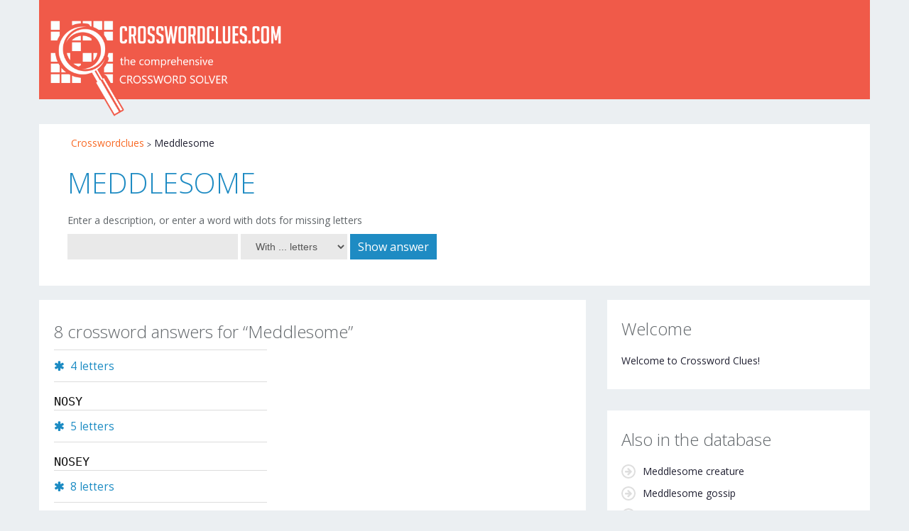

--- FILE ---
content_type: text/html; charset=UTF-8
request_url: https://www.crosswordclues.com/clue/meddlesome
body_size: 7223
content:
<!DOCTYPE html>
<html lang="nl-NL">
<head>
<title>Meddlesome - Crossword dictionary</title>
<META name="description" content="Answers (8x) for the clue `Meddlesome` on Crosswordclues.com.">
<META name="keywords" content="crossword Meddlesome">
<link rel="canonical" href="https://www.crosswordclues.com/clue/Meddlesome/1" /><!-- Google tag (gtag.js) -->
<script async src="https://www.googletagmanager.com/gtag/js?id=G-ML2XCEHDPM"></script>
<script>
  window.dataLayer = window.dataLayer || [];
  function gtag(){dataLayer.push(arguments);}
  gtag('js', new Date());

  gtag('config', 'G-ML2XCEHDPM');
</script>
<meta charset="UTF-8" />
<meta name="viewport" content="width=device-width, initial-scale=1.0">
<meta name="yandex-verification" content="ab392f9277fe5f05" />
<link rel="icon" href="../../../../../../../../favicon.ico" type="image/x-icon" />
<link rel="shortcut icon" href="../../../../../../../../favicon.ico" />
<link rel="icon" type="image/png" href="../../../../../../../../favicon.png" />
<link rel="stylesheet" type="text/css" media="all" href="../../../../../../../../inc/bootstrap.css" />
<link rel="stylesheet" type="text/css" media="all" href="../../../../../../../../inc/responsive-min.css" />
<link rel="stylesheet" type="text/css" media="all" href="../../../../../../../../inc/style-min.css" />
<link href='https://fonts.googleapis.com/css?family=Open+Sans:400,300' rel='stylesheet' type='text/css'>
<link rel="stylesheet" href="../../../../../../../../font-awesome/css/font-awesome.css?21092018">
<script src="https://ajax.googleapis.com/ajax/libs/jquery/1.12.4/jquery.min.js"></script>
<script type='text/javascript' src='../../../../../../../../inc/jquery.mobilemenu.min.js'></script>
<script type='text/javascript' src='../../../../../../../../inc/superfish.min.js'></script>
<script type='text/javascript' src='../../../../../../../../inc/custom.min.js'></script>
<script type="text/javascript" src="../../../../../../../../inc/jquery.mobile.customized.min.js"></script>
<script type="application/ld+json">
{
	"@context": "https://schema.org",
	"@type": "Organization",
	"url": "https://www.crosswordclues.com",
	"logo": "https://www.crosswordclues.com/logo158.png"
}
</script>

<script type="application/ld+json">
{"@context": "https://schema.org","@type": "BreadcrumbList","itemListElement":[
{"@type": "ListItem","position": 1,"item": {"@id": "https://www.crosswordclues.com/","name": "Crosswordclues"}}
,{"@type": "ListItem","position": 2,"item": {"@id": "https://www.crosswordclues.com/clue/Meddlesome/1","name": "Meddlesome"}}
]}</script><style>
input.letterblok {width:25px;height:30px;font-variant:small-caps;border:1px solid #ccc;padding:0px;font-size:1.7em;color:#333;text-align:center}
.slidingDiv {display:inline-block;}
.show_hide {display:none;}
.error { color: red }
.redBg {background:yellow !important}
#tooltip{font-family: Ubuntu, sans-serif;font-size: 0.875em;text-align: center;text-shadow: 0 1px rgba( 0, 0, 0, .5 );line-height: 1.5;color: #fff;background: #333;background: -webkit-gradient( linear, left top, left bottom, from( rgba( 0, 0, 0, .6 ) ), to( rgba( 0, 0, 0, .8 ) ) );background: -webkit-linear-gradient( top, rgba( 0, 0, 0, .6 ), rgba( 0, 0, 0, .8 ) );background: -moz-linear-gradient( top, rgba( 0, 0, 0, .6 ), rgba( 0, 0, 0, .8 ) );background: -ms-radial-gradient( top, rgba( 0, 0, 0, .6 ), rgba( 0, 0, 0, .8 ) );background: -o-linear-gradient( top, rgba( 0, 0, 0, .6 ), rgba( 0, 0, 0, .8 ) );background: linear-gradient( top, rgba( 0, 0, 0, .6 ), rgba( 0, 0, 0, .8 ) );-webkit-border-radius: 5px;-moz-border-radius: 5px;border-radius: 5px;border-top: 1px solid #fff;-webkit-box-shadow: 0 3px 5px rgba( 0, 0, 0, .3 );-moz-box-shadow: 0 3px 5px rgba( 0, 0, 0, .3 );box-shadow: 0 3px 5px rgba( 0, 0, 0, .3 );position: absolute;z-index: 100;padding: 15px;}
#tooltip:after{width: 0;height: 0;border-left: 10px solid transparent;border-right: 10px solid transparent;border-top: 10px solid #333;border-top-color: rgba( 0, 0, 0, .7 );content: '';position: absolute;left: 50%;bottom: -10px;margin-left: -10px;}
#tooltip.top:after{border-top-color: transparent;border-bottom: 10px solid #333;border-bottom-color: rgba( 0, 0, 0, .6 );top: -20px;bottom: auto;}
#tooltip.left:after{left: 10px;margin: 0;}
#tooltip.right:after {right: 10px;left: auto;margin: 0;}
ol {list-style-position: outside;padding-left: 20px;}
li {text-align: left;overflow-wrap: break-word;}
.LIJSTJE{counter-reset:lijst-teller;list-style:none;padding-left:0}
.LIJSTJE li{counter-increment:lijst-teller;position:relative;padding-left:30px;margin-bottom:10px}
.LIJSTJE li:before{content:counter(lijst-teller) ".";position:absolute;left:0;top:0;width:30px;text-align:right}
.weetjes-table {    color#222;font-size:1.2em;width:95%}
.puzzle-table {    color: #222;    font-size: 1.2em;}
.letter-count {    color: #1b8bc3;    vertical-align: top;}
.letter-count .icon-asterisk {    color: #1b8bc3;}
.word-row {    color: #555;    font-family: 'Source Code Pro', monospace;    padding-bottom: 1em;}
.word {    float: left;    color: #111111;}
.word.b75 {    width: 75px;}
.word.b150 {    width: 150px;}
.word.b225 {    width: 225px;}
.word.b300 {    width: 300px;}
</style>
<script type="text/javascript" language="JavaScript">function moveOnMax(field,nextFieldID){if(field.value.length >= field.maxLength){document.getElementById(nextFieldID).focus();}}
function toonLetters(a){document.getElementById('otherdetail').style.display = (a.selectedIndex >0) ? 'block' : 'none';var letters=parseInt(a.options[a.selectedIndex].text);
if (letters>0) document.getElementById('l1').style.display='inline';else document.getElementById('l1').style.display='none';if (letters>1) document.getElementById('l2').style.display='inline';else document.getElementById('l2').style.display='none';if (letters>2) document.getElementById('l3').style.display='inline';else document.getElementById('l3').style.display='none';if (letters>3) document.getElementById('l4').style.display='inline';else document.getElementById('l4').style.display='none';if (letters>4) document.getElementById('l5').style.display='inline';else document.getElementById('l5').style.display='none';if (letters>5) document.getElementById('l6').style.display='inline';else document.getElementById('l6').style.display='none';if (letters>6) document.getElementById('l7').style.display='inline';else document.getElementById('l7').style.display='none';if (letters>7) document.getElementById('l8').style.display='inline';else document.getElementById('l8').style.display='none';if (letters>8) document.getElementById('l9').style.display='inline';else document.getElementById('l9').style.display='none';if (letters>9) document.getElementById('l10').style.display='inline';else document.getElementById('l10').style.display='none';if (letters>10) document.getElementById('l11').style.display='inline';else document.getElementById('l11').style.display='none';if (letters>11) document.getElementById('l12').style.display='inline';else document.getElementById('l12').style.display='none';if (letters>12)document.getElementById('otherdetail').style.display = 'none';}
function HideContent(d) {document.getElementById(d).style.display = "none";}
function ShowContent(d) {document.getElementById(d).style.display = "block";}
function ReverseDisplay(d) {if(document.getElementById(d).style.display == "none") { document.getElementById(d).style.display = "block"; }else { document.getElementById(d).style.display = "none"; }}
</script>
<script>
function KeyDown(e)
{
  if (!e) e = window.event;
  
var l1 = document.getElementById("l1");
var l2 = document.getElementById("l2");
var l3 = document.getElementById("l3");
var l4 = document.getElementById("l4");
var l5 = document.getElementById("l5");
var l6 = document.getElementById("l6");
var l7 = document.getElementById("l7");
var l8 = document.getElementById("l8");
var l9 = document.getElementById("l9");
var l10 = document.getElementById("l10");
var l11 = document.getElementById("l11");
var l12 = document.getElementById("l12");
var l13 = document.getElementById("l13");
var l14 = document.getElementById("l14");
var l15 = document.getElementById("l15");
var l16 = document.getElementById("l16");
var l17 = document.getElementById("l17");
var l18 = document.getElementById("l18");
var l19 = document.getElementById("l19");
var l20 = document.getElementById("l20");
var l21 = document.getElementById("l21");
var l22 = document.getElementById("l22");
var l23 = document.getElementById("l23");
var l24 = document.getElementById("l24");
var l25 = document.getElementById("l25");
var l26 = document.getElementById("l26");
var l27 = document.getElementById("l27");
var l28 = document.getElementById("l28");
var l29 = document.getElementById("l29");
var l30 = document.getElementById("l30");
var l31 = document.getElementById("l31");
var l32 = document.getElementById("l32");
var l33 = document.getElementById("l33");
var l34 = document.getElementById("l34");
var l35 = document.getElementById("l35");
var l36 = document.getElementById("l36");
var l37 = document.getElementById("l37");
var l38 = document.getElementById("l38");
var l39 = document.getElementById("l39");
var l40 = document.getElementById("l40");
if (e.which == 8 && document.activeElement.id=='l2') {l2.value='';l1.focus()};
if (e.which == 8 && document.activeElement.id=='l3') {l3.value='';l2.focus()};
if (e.which == 8 && document.activeElement.id=='l4') {l4.value='';l3.focus()};
if (e.which == 8 && document.activeElement.id=='l5') {l5.value='';l4.focus()};
if (e.which == 8 && document.activeElement.id=='l6') {l6.value='';l5.focus()};
if (e.which == 8 && document.activeElement.id=='l7') {l7.value='';l6.focus()};
if (e.which == 8 && document.activeElement.id=='l8') {l8.value='';l7.focus()};
if (e.which == 8 && document.activeElement.id=='l9') {l9.value='';l8.focus()};
if (e.which == 8 && document.activeElement.id=='l10') {l10.value='';l9.focus()};
if (e.which == 8 && document.activeElement.id=='l11') {l11.value='';l10.focus()};
if (e.which == 8 && document.activeElement.id=='l12') {l12.value='';l11.focus()};
if (e.which == 8 && document.activeElement.id=='l13') {l13.value='';l12.focus()};
if (e.which == 8 && document.activeElement.id=='l14') {l14.value='';l13.focus()};
if (e.which == 8 && document.activeElement.id=='l15') {l15.value='';l14.focus()};
if (e.which == 8 && document.activeElement.id=='l16') {l16.value='';l15.focus()};
if (e.which == 8 && document.activeElement.id=='l17') {l17.value='';l16.focus()};
if (e.which == 8 && document.activeElement.id=='l18') {l18.value='';l17.focus()};
if (e.which == 8 && document.activeElement.id=='l19') {l19.value='';l18.focus()};
if (e.which == 8 && document.activeElement.id=='l20') {l20.value='';l19.focus()};
if (e.which == 8 && document.activeElement.id=='l21') {l21.value='';l20.focus()};
if (e.which == 8 && document.activeElement.id=='l22') {l22.value='';l21.focus()};
if (e.which == 8 && document.activeElement.id=='l23') {l23.value='';l22.focus()};
if (e.which == 8 && document.activeElement.id=='l24') {l24.value='';l23.focus()};
if (e.which == 8 && document.activeElement.id=='l25') {l25.value='';l24.focus()};
if (e.which == 8 && document.activeElement.id=='l26') {l26.value='';l25.focus()};
if (e.which == 8 && document.activeElement.id=='l27') {l27.value='';l26.focus()};
if (e.which == 8 && document.activeElement.id=='l28') {l28.value='';l27.focus()};
if (e.which == 8 && document.activeElement.id=='l29') {l29.value='';l28.focus()};
if (e.which == 8 && document.activeElement.id=='l30') {l30.value='';l29.focus()};
if (e.which == 8 && document.activeElement.id=='l31') {l31.value='';l30.focus()};
if (e.which == 8 && document.activeElement.id=='l32') {l32.value='';l31.focus()};
if (e.which == 8 && document.activeElement.id=='l33') {l33.value='';l32.focus()};
if (e.which == 8 && document.activeElement.id=='l34') {l34.value='';l33.focus()};
if (e.which == 8 && document.activeElement.id=='l35') {l35.value='';l34.focus()};
if (e.which == 8 && document.activeElement.id=='l36') {l36.value='';l35.focus()};
if (e.which == 8 && document.activeElement.id=='l37') {l37.value='';l36.focus()};
if (e.which == 8 && document.activeElement.id=='l38') {l38.value='';l37.focus()};
if (e.which == 8 && document.activeElement.id=='l39') {l39.value='';l38.focus()};
if (e.which == 8 && document.activeElement.id=='l40') {l40.value='';l39.focus()};
if (e.which == 13) {document.getElementById("vform").submit()};  var ctrl = e.ctrlKey ? e.ctrlKey : ((e.which === 17) ? true : false); 
  if (e.which > 90 || e.which < 48) return;
  if (e.which == 86 && ctrl) return;
  else if (e.which == 67 && ctrl) return;
}
</script>
</head>
<body onkeydown="KeyDown(event)">
<div class="main-holder">
    	<script type="text/javascript">	
		function isMobileDevice() {
	    return (typeof window.orientation !== "undefined") || (navigator.userAgent.indexOf('IEMobile') !== -1);
	};
	</script> 
	<header class="motopress-wrapper header">
<div class="container">
	<div class="row">
		<div class="span12">
			<div class="clearfix" style="background-color: #f05a49;">
				<div class="pull-left" data-motopress-type="static">
					<div class="logo pull-left"> 
						<a href="https://www.crosswordclues.com/" class="logo_h logo_h__img">
						<img id=mainlogo src="https://www.crosswordclues.com/img/logo2info.png" alt="Logo Crossword Clues" title="Crossword Clues" style="width: 341px;position: relative;top: 17px;"></a>
					</div>
				</div>
				<div class="pull-right" data-motopress-type="static">
					<nav class="nav nav__primary clearfix">
					</nav>
				</div>
			</div>
		</div>
	</div>
</div>
</header>
<div class="motopress-wrapper content-holder clearfix" style="margin-top:15px">
	<div class="container">
		<div class="row">
			<div class="span12" data-motopress-wrapper-type="content">
				<div class="row">

    
                        <div class="span12" data-motopress-type="static" style="padding-bottom: 20px;">
                            <div class="content_box" style="padding-bottom:7px;padding-top:7px">
                                <div class='breadcrumbs'><ol><li><a href='https://www.crosswordclues.com/'>Crosswordclues</a></li><li>Meddlesome</li></ol></div>
                                <div style=padding:10px;padding-bottom:0px; class="bigblue">
                                    <h2 id=h2titel>Crossword Dictionary</h2>
                                    <span id=doorverwijsblok></span>
                                                                        
                                    <h4>Enter a description, or enter a word with dots for missing letters</h4>
                                    <form method="get" name='vform' id='vform' autoComplete='off'>
                                    <input type="text" id="clue" name="clue" value="" title="Clue or word" autoComplete='off'/>
                                    <select id="letters" name="letters" style="width:150px" onchange="toonLetters(this)">
                                    <option value="1">With ... letters</option><option>2</option><option>3</option><option>4</option><option>5</option><option>6</option><option>7</option><option>8</option><option>9</option><option>10</option><option>11</option><option>12</option><option>13</option><option>14</option><option>15</option><option>16</option><option>17</option><option>18</option><option>19</option><option>20</option><option>21</option><option>22</option><option>23</option><option>24</option><option>25</option>
                                    </select>
                                    <a href="#" onclick='document.getElementById("vform").submit();return false;'>Show answer</a>
                                        <div id='otherdetail' style='display: none;'>
                                        <span style=color:#606569>Fill in any letters that are already known:</span><br>
                                    <input type=text style='width:25px;display: none;height:30px;font-variant:small-caps;border:1px solid #aaa;padding:0px;font-size:2.3em;color:#333;text-align:center;background-color:#eee' id=l1 name=l1 maxlength="1" onkeyup="moveOnMax(this,'l2')" autocomplete='off'><input type=text style='width:25px;display: none;height:30px;font-variant:small-caps;border:1px solid #aaa;padding:0px;font-size:2.3em;color:#333;text-align:center;background-color:#eee' id=l2 name=l2 maxlength="1" onkeyup="moveOnMax(this,'l3')" autocomplete='off'><input type=text style='width:25px;display: none;height:30px;font-variant:small-caps;border:1px solid #aaa;padding:0px;font-size:2.3em;color:#333;text-align:center;background-color:#eee' id=l3 name=l3 maxlength="1" onkeyup="moveOnMax(this,'l4')" autocomplete='off'><input type=text style='width:25px;display: none;height:30px;font-variant:small-caps;border:1px solid #aaa;padding:0px;font-size:2.3em;color:#333;text-align:center;background-color:#eee' id=l4 name=l4 maxlength="1" onkeyup="moveOnMax(this,'l5')" autocomplete='off'><input type=text style='width:25px;display: none;height:30px;font-variant:small-caps;border:1px solid #aaa;padding:0px;font-size:2.3em;color:#333;text-align:center;background-color:#eee' id=l5 name=l5 maxlength="1" onkeyup="moveOnMax(this,'l6')" autocomplete='off'><input type=text style='width:25px;display: none;height:30px;font-variant:small-caps;border:1px solid #aaa;padding:0px;font-size:2.3em;color:#333;text-align:center;background-color:#eee' id=l6 name=l6 maxlength="1" onkeyup="moveOnMax(this,'l7')" autocomplete='off'><input type=text style='width:25px;display: none;height:30px;font-variant:small-caps;border:1px solid #aaa;padding:0px;font-size:2.3em;color:#333;text-align:center;background-color:#eee' id=l7 name=l7 maxlength="1" onkeyup="moveOnMax(this,'l8')" autocomplete='off'><input type=text style='width:25px;display: none;height:30px;font-variant:small-caps;border:1px solid #aaa;padding:0px;font-size:2.3em;color:#333;text-align:center;background-color:#eee' id=l8 name=l8 maxlength="1" onkeyup="moveOnMax(this,'l9')" autocomplete='off'><input type=text style='width:25px;display: none;height:30px;font-variant:small-caps;border:1px solid #aaa;padding:0px;font-size:2.3em;color:#333;text-align:center;background-color:#eee' id=l9 name=l9 maxlength="1" onkeyup="moveOnMax(this,'l10')" autocomplete='off'><input type=text style='width:25px;display: none;height:30px;font-variant:small-caps;border:1px solid #aaa;padding:0px;font-size:2.3em;color:#333;text-align:center;background-color:#eee' id=l10 name=l10 maxlength="1" onkeyup="moveOnMax(this,'l11')" autocomplete='off'><input type=text style='width:25px;display: none;height:30px;font-variant:small-caps;border:1px solid #aaa;padding:0px;font-size:2.3em;color:#333;text-align:center;background-color:#eee' id=l11 name=l11 maxlength="1" onkeyup="moveOnMax(this,'l12')" autocomplete='off'><input type=text style='width:25px;display: none;height:30px;font-variant:small-caps;border:1px solid #aaa;padding:0px;font-size:2.3em;color:#333;text-align:center;background-color:#eee' id=l12 name=l12 maxlength="1" onkeyup="moveOnMax(this,'l13')" autocomplete='off'><input type=text style='width:25px;display: none;height:30px;font-variant:small-caps;border:1px solid #aaa;padding:0px;font-size:2.3em;color:#333;text-align:center;background-color:#eee' id=l13 name=l13 maxlength="1" onkeyup="moveOnMax(this,'l14')" autocomplete='off'><input type=text style='width:25px;display: none;height:30px;font-variant:small-caps;border:1px solid #aaa;padding:0px;font-size:2.3em;color:#333;text-align:center;background-color:#eee' id=l14 name=l14 maxlength="1" onkeyup="moveOnMax(this,'l15')" autocomplete='off'><input type=text style='width:25px;display: none;height:30px;font-variant:small-caps;border:1px solid #aaa;padding:0px;font-size:2.3em;color:#333;text-align:center;background-color:#eee' id=l15 name=l15 maxlength="1" onkeyup="moveOnMax(this,'l16')" autocomplete='off'><input type=text style='width:25px;display: none;height:30px;font-variant:small-caps;border:1px solid #aaa;padding:0px;font-size:2.3em;color:#333;text-align:center;background-color:#eee' id=l16 name=l16 maxlength="1" onkeyup="moveOnMax(this,'l17')" autocomplete='off'><input type=text style='width:25px;display: none;height:30px;font-variant:small-caps;border:1px solid #aaa;padding:0px;font-size:2.3em;color:#333;text-align:center;background-color:#eee' id=l17 name=l17 maxlength="1" onkeyup="moveOnMax(this,'l18')" autocomplete='off'><input type=text style='width:25px;display: none;height:30px;font-variant:small-caps;border:1px solid #aaa;padding:0px;font-size:2.3em;color:#333;text-align:center;background-color:#eee' id=l18 name=l18 maxlength="1" onkeyup="moveOnMax(this,'l19')" autocomplete='off'><input type=text style='width:25px;display: none;height:30px;font-variant:small-caps;border:1px solid #aaa;padding:0px;font-size:2.3em;color:#333;text-align:center;background-color:#eee' id=l19 name=l19 maxlength="1" onkeyup="moveOnMax(this,'l20')" autocomplete='off'><input type=text style='width:25px;display: none;height:30px;font-variant:small-caps;border:1px solid #aaa;padding:0px;font-size:2.3em;color:#333;text-align:center;background-color:#eee' id=l20 name=l20 maxlength="1" onkeyup="moveOnMax(this,'l21')" autocomplete='off'><input type=text style='width:25px;display: none;height:30px;font-variant:small-caps;border:1px solid #aaa;padding:0px;font-size:2.3em;color:#333;text-align:center;background-color:#eee' id=l21 name=l21 maxlength="1" onkeyup="moveOnMax(this,'l22')" autocomplete='off'><input type=text style='width:25px;display: none;height:30px;font-variant:small-caps;border:1px solid #aaa;padding:0px;font-size:2.3em;color:#333;text-align:center;background-color:#eee' id=l22 name=l22 maxlength="1" onkeyup="moveOnMax(this,'l23')" autocomplete='off'><input type=text style='width:25px;display: none;height:30px;font-variant:small-caps;border:1px solid #aaa;padding:0px;font-size:2.3em;color:#333;text-align:center;background-color:#eee' id=l23 name=l23 maxlength="1" onkeyup="moveOnMax(this,'l24')" autocomplete='off'><input type=text style='width:25px;display: none;height:30px;font-variant:small-caps;border:1px solid #aaa;padding:0px;font-size:2.3em;color:#333;text-align:center;background-color:#eee' id=l24 name=l24 maxlength="1" onkeyup="moveOnMax(this,'l25')" autocomplete='off'><input type=text style='width:25px;display: none;height:30px;font-variant:small-caps;border:1px solid #aaa;padding:0px;font-size:2.3em;color:#333;text-align:center;background-color:#eee' id=l25 name=l25 maxlength="1" onkeyup="moveOnMax(this,'l26')" autocomplete='off'><input type=text style='width:25px;display: none;height:30px;font-variant:small-caps;border:1px solid #aaa;padding:0px;font-size:2.3em;color:#333;text-align:center;background-color:#eee' id=l26 name=l26 maxlength="1" onkeyup="moveOnMax(this,'l27')" autocomplete='off'><input type=text style='width:25px;display: none;height:30px;font-variant:small-caps;border:1px solid #aaa;padding:0px;font-size:2.3em;color:#333;text-align:center;background-color:#eee' id=l27 name=l27 maxlength="1" onkeyup="moveOnMax(this,'l28')" autocomplete='off'><input type=text style='width:25px;display: none;height:30px;font-variant:small-caps;border:1px solid #aaa;padding:0px;font-size:2.3em;color:#333;text-align:center;background-color:#eee' id=l28 name=l28 maxlength="1" onkeyup="moveOnMax(this,'l29')" autocomplete='off'><input type=text style='width:25px;display: none;height:30px;font-variant:small-caps;border:1px solid #aaa;padding:0px;font-size:2.3em;color:#333;text-align:center;background-color:#eee' id=l29 name=l29 maxlength="1" onkeyup="moveOnMax(this,'l30')" autocomplete='off'><input type=text style='width:25px;display: none;height:30px;font-variant:small-caps;border:1px solid #aaa;padding:0px;font-size:2.3em;color:#333;text-align:center;background-color:#eee' id=l30 name=l30 maxlength="1" onkeyup="moveOnMax(this,'l31')" autocomplete='off'><input type=text style='width:25px;display: none;height:30px;font-variant:small-caps;border:1px solid #aaa;padding:0px;font-size:2.3em;color:#333;text-align:center;background-color:#eee' id=l31 name=l31 maxlength="1" onkeyup="moveOnMax(this,'l32')" autocomplete='off'><input type=text style='width:25px;display: none;height:30px;font-variant:small-caps;border:1px solid #aaa;padding:0px;font-size:2.3em;color:#333;text-align:center;background-color:#eee' id=l32 name=l32 maxlength="1" onkeyup="moveOnMax(this,'l33')" autocomplete='off'><input type=text style='width:25px;display: none;height:30px;font-variant:small-caps;border:1px solid #aaa;padding:0px;font-size:2.3em;color:#333;text-align:center;background-color:#eee' id=l33 name=l33 maxlength="1" onkeyup="moveOnMax(this,'l34')" autocomplete='off'><input type=text style='width:25px;display: none;height:30px;font-variant:small-caps;border:1px solid #aaa;padding:0px;font-size:2.3em;color:#333;text-align:center;background-color:#eee' id=l34 name=l34 maxlength="1" onkeyup="moveOnMax(this,'l35')" autocomplete='off'><input type=text style='width:25px;display: none;height:30px;font-variant:small-caps;border:1px solid #aaa;padding:0px;font-size:2.3em;color:#333;text-align:center;background-color:#eee' id=l35 name=l35 maxlength="1" onkeyup="moveOnMax(this,'l36')" autocomplete='off'><input type=text style='width:25px;display: none;height:30px;font-variant:small-caps;border:1px solid #aaa;padding:0px;font-size:2.3em;color:#333;text-align:center;background-color:#eee' id=l36 name=l36 maxlength="1" onkeyup="moveOnMax(this,'l37')" autocomplete='off'><input type=text style='width:25px;display: none;height:30px;font-variant:small-caps;border:1px solid #aaa;padding:0px;font-size:2.3em;color:#333;text-align:center;background-color:#eee' id=l37 name=l37 maxlength="1" onkeyup="moveOnMax(this,'l38')" autocomplete='off'><input type=text style='width:25px;display: none;height:30px;font-variant:small-caps;border:1px solid #aaa;padding:0px;font-size:2.3em;color:#333;text-align:center;background-color:#eee' id=l38 name=l38 maxlength="1" onkeyup="moveOnMax(this,'l39')" autocomplete='off'><input type=text style='width:25px;display: none;height:30px;font-variant:small-caps;border:1px solid #aaa;padding:0px;font-size:2.3em;color:#333;text-align:center;background-color:#eee' id=l39 name=l39 maxlength="1" onkeyup="moveOnMax(this,'l40')" autocomplete='off'><input type=text style='width:25px;display: none;height:30px;font-variant:small-caps;border:1px solid #aaa;padding:0px;font-size:2.3em;color:#333;text-align:center;background-color:#eee' id=l40 name=l40 maxlength="1" autocomplete='off'>                                        </div>

                                    <div class="suggestionsBox" id="suggestions" style="display: none;">
                                        <div class="suggestionList" id="autoSuggestionsList">
                                        </div>
                                    </div>    
                                    </form>
                                </div>
                            </div>
</div>
<br>
<div class="span8 right" data-motopress-type="static" style=background-color:#fff>
                        <div style='padding:10px'>
                                <div style="padding:10px;padding-bottom:0px;"><script>
    history.pushState(null, null, '/clue/Meddlesome/1');
    document.getElementById('h2titel').innerHTML = 'Meddlesome ';
	
</script>
<h2>8 crossword answers for &ldquo;Meddlesome&rdquo; </h2> <table class='puzzle-table'><tr><td class='letter-count'><div class='post_meta'>
		 <span class='post_category'><i class='icon-asterisk'></i>4 letters</span></div></td></tr><tr class='word-row'><td><div class='word b75'>NOSY</d</td></tr><tr><td class='letter-count'><div class='post_meta'>
		 <span class='post_category'><i class='icon-asterisk'></i>5 letters</span></div></td></tr><tr class='word-row'><td><div class='word b75'>NOSEY</d</td></tr><tr><td class='letter-count'><div class='post_meta'>
		 <span class='post_category'><i class='icon-asterisk'></i>8 letters</span></div></td></tr><tr class='word-row'><td><div class='word b150'>MEDDLING</d</td></tr><tr><td class='letter-count'><div class='post_meta'>
		 <span class='post_category'><i class='icon-asterisk'></i>9 letters</span></div></td></tr><tr class='word-row'><td><div class='word b150'>INTRUSIVE</div> <div class='word b150'>OFFICIOUS</d</td></tr><tr><td class='letter-count'><div class='post_meta'>
		 <span class='post_category'><i class='icon-asterisk'></i>10 letters</span></div></td></tr><tr class='word-row'><td><div class='word b150'>BUSYBODIED</d</td></tr><tr><td class='letter-count'><div class='post_meta'>
		 <span class='post_category'><i class='icon-asterisk'></i>11 letters</span></div></td></tr><tr class='word-row'><td><div class='word b150'>INQUISITIVE</div> <div class='word b150'>INTERFERING</d</td></tr></table></div>					


							
							</div>
							</div>
						
						
						<!-- 					 -->
						<!-- 	RECHTERKOLOM	 -->
						<!-- 					 -->
						<div class="span4 sidebar" id="sidebar" data-motopress-type="static-sidebar"  data-motopress-sidebar-file="sidebar.php">
												
							<div class="widget">
								<h3>Welcome</h3>
								Welcome to Crossword Clues!							</div>
<div class="widget"><h3>Also in the database</h3><ul class='LIJSTJE'><li><a href="../../../../clue/Meddlesome creature/1" title="Meddlesome creature (1 x)">Meddlesome creature</a></li><li><a href="../../../../clue/Meddlesome gossip/1" title="Meddlesome gossip (1 x)">Meddlesome gossip</a></li><li><a href="../../../../clue/Meddlesome gossipmonger/1" title="Meddlesome gossipmonger (1 x)">Meddlesome gossipmonger</a></li><li><a href="../../../../clue/Meddlesome kid/1" title="Meddlesome kid (1 x)">Meddlesome kid</a></li><li><a href="../../../../clue/Meddlesome one/1" title="Meddlesome one (1 x)">Meddlesome one</a></li><li><a href="../../../../clue/Meddlesome ones/1" title="Meddlesome ones (1 x)">Meddlesome ones</a></li><li><a href="../../../../clue/Meddlesome people/1" title="Meddlesome people (1 x)">Meddlesome people</a></li><li><a href="../../../../clue/Meddlesome sort/1" title="Meddlesome sort (2 x)">Meddlesome sort</a></li><li><a href="../../../../clue/Meddlesome sorts/1" title="Meddlesome sorts (1 x)">Meddlesome sorts</a></li><li><a href="../../../../clue/Meddlesome type/1" title="Meddlesome type (1 x)">Meddlesome type</a></li><li><a href="../../../../clue/Meddlesome types/1" title="Meddlesome types (1 x)">Meddlesome types</a></li><li><a href="../../../../clue/Meddlesome woman/1" title="Meddlesome woman (1 x)">Meddlesome woman</a></li><li><a href="../../../../clue/Meddlesome, like certain neighbors/1" title="Meddlesome, like certain neighbors (1 x)">Meddlesome, like certain neighbors</a></li><li><a href="../../../../clue/Meddlesomeness/1" title="Meddlesomeness (2 x)">Meddlesomeness</a></li></ul></div>
							<div id="archives-2" class="widget">
								<h3>Recently searched</h3>
								<ul class='LIJSTJE'>
								<li><a href="../../../../clue/Cobbling/1">Cobbling</a> (1)</li><li><a href="../../../../clue/From%20Laos/1">From Laos</a> (1)</li><li><a href="../../../../clue/Fowl's%20resting%20place/1">Fowl's resting place</a> (1)</li><li><a href="../../../../clue/Speak%20evil%20of/1">Speak evil of</a> (2)</li><li><a href="../../../../clue/Speak%20evil%20of/1">Speak evil of</a> (2)</li><li><a href="../../../../clue/Wick/1">Wick</a> (2)</li><li><a href="../../../../clue/Inn%20crowd%20member/1">Inn crowd member</a> (1)</li><li><a href="../../../../clue/Bone%20color/1">Bone color</a> (1)</li><li><a href="../../../../clue/Crossjack/1">Crossjack</a> (1)</li><li><a href="../../../../clue/Book's%20sequel/1">Book's sequel</a> (1)</li><li><a href="../../../../clue/Book's%20sequel/1">Book's sequel</a> (1)</li><li><a href="../../../../clue/West%20Side%20Story%20gal/1">West Side Story gal</a> (1)</li><li><a href="../../../../clue/Dictatorially/1">Dictatorially</a> (3)</li><li><a href="../../../../clue/Hoover%20dam%20reservoir/1">Hoover dam reservoir</a> (1)</li><li><a href="../../../../clue/Deflection/1">Deflection</a> (6)</li>								</ul>
							</div>
						</div>
					</div>
				</div>
			</div>
		</div>
	</div>
<!-- Footer Section -->
<footer class="motopress-wrapper footer">
    <div class="container">
        <div class="row">
            <div class="span12" data-motopress-wrapper-type="footer">
                <div class="footer-widgets">
                    <div class="row">
                        <!-- About Us -->
                        <div class="span3" data-motopress-type="dynamic-sidebar" data-motopress-sidebar-id="footer-sidebar-1">
                            <div id="text-3">
                                <div class="footer-widgets_h">About Us</div>
                                <div class="textwidget">
                                    CrosswordClues.com is your free crossword solver, launched in 2019. With over 3 million clues, we help you solve crosswords, fill in missing letters, and crack <a href="https://www.crosswordclues.com/clue/c@l@bra^ion/1">Codebreaker Puzzles</a>—fast and easy!
                                </div>
                            </div>
                        </div>

                        <!-- Logo -->
                        <div class="span3">
                            <div class="footer-logo">
                                <img src="https://www.crosswordclues.com/img/logo4.png?1105" alt="crossword logo">
                                <p>Your go-to spot for crossword solutions.</p>
                            </div>
                        </div>

                        <!-- Quick Links -->
                        <div class="span3" data-motopress-type="dynamic-sidebar" data-motopress-sidebar-id="footer-sidebar-4">
                            <div id="quick-links">
                                <div class="footer-widgets_h">Quick Links</div>
                                <ul class="footer-links">
                                    <li><a href="https://www.crosswordclues.com/clue/">Solve a Crossword</a></li>
                                    <li><a href="https://www.crosswordclues.com/clue/c@l@bra^ion/1">Try a Codebreaker Puzzle</a></li>
                                    <li><a href="https://www.crosswordclues.com/siteinfo.php">Contact Us</a></li>
                                    <li><a href="https://www.crosswordclues.com/privacy.php">Privacy Policy</a></li>
                                </ul>
                            </div>
                        </div>

                        <!-- Contact for Suggestions -->
                        <div class="span3" data-motopress-type="dynamic-sidebar" data-motopress-sidebar-id="footer-sidebar-5">
                            <div id="suggestions">
                                <div class="footer-widgets_h">Have a Suggestion?</div>
                                <div class="textwidget">
                                    We’d love to hear your ideas for new word games or features! Email us at <a href="mailto:info@dirkslot.com">info@dirkslot.com</a>—let’s make puzzling even better together.
                                </div>
                            </div>
                        </div>
                    </div>    
                </div>
            </div>
        </div>
    </div>
</footer>

<!-- Back to Top -->
<div id="back-top-wrapper" class="visible">
    <p id="back-top"><a href="#top"><span></span></a></p>
</div>

<style>
.footer-logo {
    text-align: center;
}
.footer-logo img {
    max-width: 150px;
    margin-bottom: 10px;
}
.footer-logo p {
    font-size: 0.9em;
    color: #666;
    margin: 0;
}
.footer-links {
    list-style: none;
    padding: 0;
    margin: 0;
}
.footer-links li {
    margin-bottom: 8px;
}
.footer-links a,
.textwidget a {
    color: #f86924; /* Orange to match site style */
    text-decoration: none;
    font-size: 0.9em;
}
.footer-links a:hover,
.textwidget a:hover {
    text-decoration: underline;
}
</style><script type="text/javascript">
var myTimer = 0;
$("#clue").on('keydown', function() {
var wl2=document.getElementById('clue').value.length;
if (wl2<3) return;

else if (wl2>11) return;
else {if (myTimer) {clearTimeout(myTimer);}
myTimer = setTimeout(function() {
$.post("/autoComplete/rpcpuzzel.php", {clue: ""+document.getElementById('clue').value+""}, function(data){
$('#suggestions').show();$('#autoSuggestionsList').html(data);
});}, 300);}});
</script>
</body>
</html>